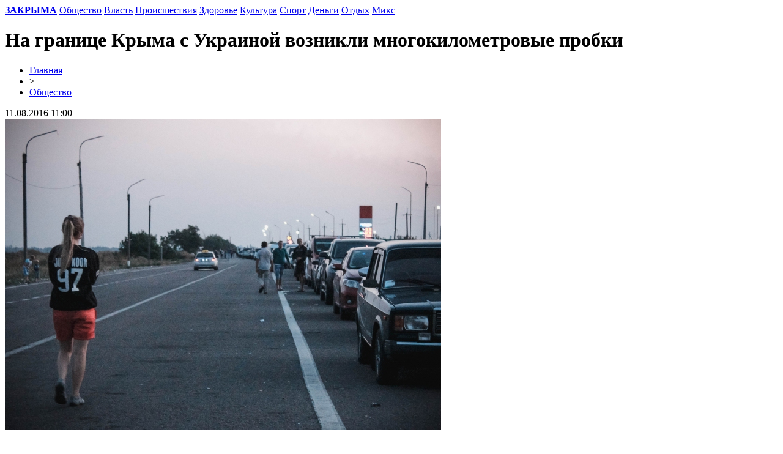

--- FILE ---
content_type: text/html; charset=UTF-8
request_url: http://zakryma.ru/10223-na-granice-kryma-s-ukrainoj-voznikli-mnogokilometrovye-probki/
body_size: 4684
content:
<!DOCTYPE html PUBLIC "-//W3C//DTD XHTML 1.0 Transitional//EN" "http://www.w3.org/TR/xhtml1/DTD/xhtml1-transitional.dtd">
<html xmlns="http://www.w3.org/1999/xhtml">
<head>
<meta http-equiv="Content-Type" content="text/html; charset=utf-8" />

<title>На границе Крыма с Украиной возникли многокилометровые пробки</title>
<meta name="description" content="На границе Крыма с Украиной со стороны полуострова возникли многокилометровые пробки, при этом пограничники не сообщают, с чем именно связаны заторы." />

<meta name="viewport" content="width=device-width, initial-scale=1, maximum-scale=1">
<link rel="Shortcut Icon" href="http://zakryma.ru/favicon.ico" type="image/x-icon" />
<link rel="stylesheet" href="http://zakryma.ru/wp-content/themes/krym/style.css" type="text/css" /><meta name='robots' content='max-image-preview:large' />
<style id='classic-theme-styles-inline-css' type='text/css'>
/*! This file is auto-generated */
.wp-block-button__link{color:#fff;background-color:#32373c;border-radius:9999px;box-shadow:none;text-decoration:none;padding:calc(.667em + 2px) calc(1.333em + 2px);font-size:1.125em}.wp-block-file__button{background:#32373c;color:#fff;text-decoration:none}
</style>
<style id='global-styles-inline-css' type='text/css'>
body{--wp--preset--color--black: #000000;--wp--preset--color--cyan-bluish-gray: #abb8c3;--wp--preset--color--white: #ffffff;--wp--preset--color--pale-pink: #f78da7;--wp--preset--color--vivid-red: #cf2e2e;--wp--preset--color--luminous-vivid-orange: #ff6900;--wp--preset--color--luminous-vivid-amber: #fcb900;--wp--preset--color--light-green-cyan: #7bdcb5;--wp--preset--color--vivid-green-cyan: #00d084;--wp--preset--color--pale-cyan-blue: #8ed1fc;--wp--preset--color--vivid-cyan-blue: #0693e3;--wp--preset--color--vivid-purple: #9b51e0;--wp--preset--gradient--vivid-cyan-blue-to-vivid-purple: linear-gradient(135deg,rgba(6,147,227,1) 0%,rgb(155,81,224) 100%);--wp--preset--gradient--light-green-cyan-to-vivid-green-cyan: linear-gradient(135deg,rgb(122,220,180) 0%,rgb(0,208,130) 100%);--wp--preset--gradient--luminous-vivid-amber-to-luminous-vivid-orange: linear-gradient(135deg,rgba(252,185,0,1) 0%,rgba(255,105,0,1) 100%);--wp--preset--gradient--luminous-vivid-orange-to-vivid-red: linear-gradient(135deg,rgba(255,105,0,1) 0%,rgb(207,46,46) 100%);--wp--preset--gradient--very-light-gray-to-cyan-bluish-gray: linear-gradient(135deg,rgb(238,238,238) 0%,rgb(169,184,195) 100%);--wp--preset--gradient--cool-to-warm-spectrum: linear-gradient(135deg,rgb(74,234,220) 0%,rgb(151,120,209) 20%,rgb(207,42,186) 40%,rgb(238,44,130) 60%,rgb(251,105,98) 80%,rgb(254,248,76) 100%);--wp--preset--gradient--blush-light-purple: linear-gradient(135deg,rgb(255,206,236) 0%,rgb(152,150,240) 100%);--wp--preset--gradient--blush-bordeaux: linear-gradient(135deg,rgb(254,205,165) 0%,rgb(254,45,45) 50%,rgb(107,0,62) 100%);--wp--preset--gradient--luminous-dusk: linear-gradient(135deg,rgb(255,203,112) 0%,rgb(199,81,192) 50%,rgb(65,88,208) 100%);--wp--preset--gradient--pale-ocean: linear-gradient(135deg,rgb(255,245,203) 0%,rgb(182,227,212) 50%,rgb(51,167,181) 100%);--wp--preset--gradient--electric-grass: linear-gradient(135deg,rgb(202,248,128) 0%,rgb(113,206,126) 100%);--wp--preset--gradient--midnight: linear-gradient(135deg,rgb(2,3,129) 0%,rgb(40,116,252) 100%);--wp--preset--font-size--small: 13px;--wp--preset--font-size--medium: 20px;--wp--preset--font-size--large: 36px;--wp--preset--font-size--x-large: 42px;--wp--preset--spacing--20: 0.44rem;--wp--preset--spacing--30: 0.67rem;--wp--preset--spacing--40: 1rem;--wp--preset--spacing--50: 1.5rem;--wp--preset--spacing--60: 2.25rem;--wp--preset--spacing--70: 3.38rem;--wp--preset--spacing--80: 5.06rem;--wp--preset--shadow--natural: 6px 6px 9px rgba(0, 0, 0, 0.2);--wp--preset--shadow--deep: 12px 12px 50px rgba(0, 0, 0, 0.4);--wp--preset--shadow--sharp: 6px 6px 0px rgba(0, 0, 0, 0.2);--wp--preset--shadow--outlined: 6px 6px 0px -3px rgba(255, 255, 255, 1), 6px 6px rgba(0, 0, 0, 1);--wp--preset--shadow--crisp: 6px 6px 0px rgba(0, 0, 0, 1);}:where(.is-layout-flex){gap: 0.5em;}:where(.is-layout-grid){gap: 0.5em;}body .is-layout-flex{display: flex;}body .is-layout-flex{flex-wrap: wrap;align-items: center;}body .is-layout-flex > *{margin: 0;}body .is-layout-grid{display: grid;}body .is-layout-grid > *{margin: 0;}:where(.wp-block-columns.is-layout-flex){gap: 2em;}:where(.wp-block-columns.is-layout-grid){gap: 2em;}:where(.wp-block-post-template.is-layout-flex){gap: 1.25em;}:where(.wp-block-post-template.is-layout-grid){gap: 1.25em;}.has-black-color{color: var(--wp--preset--color--black) !important;}.has-cyan-bluish-gray-color{color: var(--wp--preset--color--cyan-bluish-gray) !important;}.has-white-color{color: var(--wp--preset--color--white) !important;}.has-pale-pink-color{color: var(--wp--preset--color--pale-pink) !important;}.has-vivid-red-color{color: var(--wp--preset--color--vivid-red) !important;}.has-luminous-vivid-orange-color{color: var(--wp--preset--color--luminous-vivid-orange) !important;}.has-luminous-vivid-amber-color{color: var(--wp--preset--color--luminous-vivid-amber) !important;}.has-light-green-cyan-color{color: var(--wp--preset--color--light-green-cyan) !important;}.has-vivid-green-cyan-color{color: var(--wp--preset--color--vivid-green-cyan) !important;}.has-pale-cyan-blue-color{color: var(--wp--preset--color--pale-cyan-blue) !important;}.has-vivid-cyan-blue-color{color: var(--wp--preset--color--vivid-cyan-blue) !important;}.has-vivid-purple-color{color: var(--wp--preset--color--vivid-purple) !important;}.has-black-background-color{background-color: var(--wp--preset--color--black) !important;}.has-cyan-bluish-gray-background-color{background-color: var(--wp--preset--color--cyan-bluish-gray) !important;}.has-white-background-color{background-color: var(--wp--preset--color--white) !important;}.has-pale-pink-background-color{background-color: var(--wp--preset--color--pale-pink) !important;}.has-vivid-red-background-color{background-color: var(--wp--preset--color--vivid-red) !important;}.has-luminous-vivid-orange-background-color{background-color: var(--wp--preset--color--luminous-vivid-orange) !important;}.has-luminous-vivid-amber-background-color{background-color: var(--wp--preset--color--luminous-vivid-amber) !important;}.has-light-green-cyan-background-color{background-color: var(--wp--preset--color--light-green-cyan) !important;}.has-vivid-green-cyan-background-color{background-color: var(--wp--preset--color--vivid-green-cyan) !important;}.has-pale-cyan-blue-background-color{background-color: var(--wp--preset--color--pale-cyan-blue) !important;}.has-vivid-cyan-blue-background-color{background-color: var(--wp--preset--color--vivid-cyan-blue) !important;}.has-vivid-purple-background-color{background-color: var(--wp--preset--color--vivid-purple) !important;}.has-black-border-color{border-color: var(--wp--preset--color--black) !important;}.has-cyan-bluish-gray-border-color{border-color: var(--wp--preset--color--cyan-bluish-gray) !important;}.has-white-border-color{border-color: var(--wp--preset--color--white) !important;}.has-pale-pink-border-color{border-color: var(--wp--preset--color--pale-pink) !important;}.has-vivid-red-border-color{border-color: var(--wp--preset--color--vivid-red) !important;}.has-luminous-vivid-orange-border-color{border-color: var(--wp--preset--color--luminous-vivid-orange) !important;}.has-luminous-vivid-amber-border-color{border-color: var(--wp--preset--color--luminous-vivid-amber) !important;}.has-light-green-cyan-border-color{border-color: var(--wp--preset--color--light-green-cyan) !important;}.has-vivid-green-cyan-border-color{border-color: var(--wp--preset--color--vivid-green-cyan) !important;}.has-pale-cyan-blue-border-color{border-color: var(--wp--preset--color--pale-cyan-blue) !important;}.has-vivid-cyan-blue-border-color{border-color: var(--wp--preset--color--vivid-cyan-blue) !important;}.has-vivid-purple-border-color{border-color: var(--wp--preset--color--vivid-purple) !important;}.has-vivid-cyan-blue-to-vivid-purple-gradient-background{background: var(--wp--preset--gradient--vivid-cyan-blue-to-vivid-purple) !important;}.has-light-green-cyan-to-vivid-green-cyan-gradient-background{background: var(--wp--preset--gradient--light-green-cyan-to-vivid-green-cyan) !important;}.has-luminous-vivid-amber-to-luminous-vivid-orange-gradient-background{background: var(--wp--preset--gradient--luminous-vivid-amber-to-luminous-vivid-orange) !important;}.has-luminous-vivid-orange-to-vivid-red-gradient-background{background: var(--wp--preset--gradient--luminous-vivid-orange-to-vivid-red) !important;}.has-very-light-gray-to-cyan-bluish-gray-gradient-background{background: var(--wp--preset--gradient--very-light-gray-to-cyan-bluish-gray) !important;}.has-cool-to-warm-spectrum-gradient-background{background: var(--wp--preset--gradient--cool-to-warm-spectrum) !important;}.has-blush-light-purple-gradient-background{background: var(--wp--preset--gradient--blush-light-purple) !important;}.has-blush-bordeaux-gradient-background{background: var(--wp--preset--gradient--blush-bordeaux) !important;}.has-luminous-dusk-gradient-background{background: var(--wp--preset--gradient--luminous-dusk) !important;}.has-pale-ocean-gradient-background{background: var(--wp--preset--gradient--pale-ocean) !important;}.has-electric-grass-gradient-background{background: var(--wp--preset--gradient--electric-grass) !important;}.has-midnight-gradient-background{background: var(--wp--preset--gradient--midnight) !important;}.has-small-font-size{font-size: var(--wp--preset--font-size--small) !important;}.has-medium-font-size{font-size: var(--wp--preset--font-size--medium) !important;}.has-large-font-size{font-size: var(--wp--preset--font-size--large) !important;}.has-x-large-font-size{font-size: var(--wp--preset--font-size--x-large) !important;}
.wp-block-navigation a:where(:not(.wp-element-button)){color: inherit;}
:where(.wp-block-post-template.is-layout-flex){gap: 1.25em;}:where(.wp-block-post-template.is-layout-grid){gap: 1.25em;}
:where(.wp-block-columns.is-layout-flex){gap: 2em;}:where(.wp-block-columns.is-layout-grid){gap: 2em;}
.wp-block-pullquote{font-size: 1.5em;line-height: 1.6;}
</style>
<link rel='stylesheet' id='wp-pagenavi-css' href='http://zakryma.ru/wp-content/plugins/wp-pagenavi/pagenavi-css.css?ver=2.70' type='text/css' media='all' />
<script type="text/javascript" id="wp-postviews-cache-js-extra">
/* <![CDATA[ */
var viewsCacheL10n = {"admin_ajax_url":"http:\/\/zakryma.ru\/wp-admin\/admin-ajax.php","post_id":"33981"};
/* ]]> */
</script>
<script type="text/javascript" src="http://zakryma.ru/wp-content/plugins/post-views-counter-x/postviews-cache.js?ver=6.5.5" id="wp-postviews-cache-js"></script>
<link rel="canonical" href="http://zakryma.ru/10223-na-granice-kryma-s-ukrainoj-voznikli-mnogokilometrovye-probki/" />
<link rel="alternate" type="application/json+oembed" href="http://zakryma.ru/wp-json/oembed/1.0/embed?url=http%3A%2F%2Fzakryma.ru%2F10223-na-granice-kryma-s-ukrainoj-voznikli-mnogokilometrovye-probki%2F" />
<link rel="alternate" type="text/xml+oembed" href="http://zakryma.ru/wp-json/oembed/1.0/embed?url=http%3A%2F%2Fzakryma.ru%2F10223-na-granice-kryma-s-ukrainoj-voznikli-mnogokilometrovye-probki%2F&#038;format=xml" />
</head>

<body>
<div id="menu">
<nav>
	<div>
		<a href="http://zakryma.ru/"><strong>ЗАКРЫМА</strong></a>
		<a href="http://zakryma.ru/obshestvo/">Общество</a>
		<a href="http://zakryma.ru/politika/">Власть</a>
		<a href="http://zakryma.ru/proisshestviya/">Происшествия</a>
		<a href="http://zakryma.ru/zdorove/">Здоровье</a>
		<a href="http://zakryma.ru/kultura/">Культура</a>
		<a href="http://zakryma.ru/sport/">Спорт</a>
		<a href="http://zakryma.ru/ekonomika/">Деньги</a>
		<a href="http://zakryma.ru/otdyx/">Отдых</a>
		<a href="http://zakryma.ru/partners/">Микс</a>
	</div>
</nav>
</div>

<div id="content" >
	
			<h1>На границе Крыма с Украиной возникли многокилометровые пробки</h1>
				
	<div class="prep">
		<div class="bread"><div id="breadcrumb"><ul><li><a href="http://zakryma.ru">Главная</a></li><li>&gt;</li><li><a href="http://zakryma.ru/obshestvo/">Общество</a></li></ul></div></div>
		<!--noindex--><div class="vremya">11.08.2016 11:00</div><!--/noindex-->
	</div>
								<img src="http://zakryma.ru/i/2016/08/bdSizA52-2244.jpg" alt="На границе Крыма с Украиной возникли многокилометровые пробки" title="На границе Крыма с Украиной возникли многокилометровые пробки" />
		<p>На границе Крыма с Украиной со стороны полуострова возникли многокилометровые пробки, при этом пограничники не сообщают, с чем именно связаны заторы.</p>
<p>Журналистам удалось пообщаться с очевидцами, которые простояли в пробке несколько часов.</p>
<p>Так, один из жителей Крыма отметил, что пробки возникают преимущественно на пункте пропуска «Джанкой», при этом крымские пограничники никаких пояснений по поводу того, с чем именно связаны пробки, не дают. Некоторые люди, устав стоять в пробке, бросали свои автомобили прямо на трассе и пешком добирались до границы. Так поступил и собеседник журналистов, мужчина отметил, что в пробке он простоял бы еще часа четыре, а так пересек границу буквально за полчаса.</p>
<p>Многие уверены, что пробки связаны с тем, что украинская сторона затягивает процесс проверки пассажиров и автомобилей, при этом еще одна жительница полуострова отметила, что со стороны Крыма она пограничный контроль  проходила больше трех часов, а с украинской стороны данная процедура не заняла больше 15 минут.</p>
						
	

	<div id="related">
	<!--noindex--><p><strong>Читайте также:</strong></p><!--/noindex-->
   	<ul>
			<li><a href="http://zakryma.ru/%d0%b2-%d0%ba%d1%80%d1%8b%d0%bc%d1%83-%d0%b7%d0%b0%d0%b2%d0%b5%d1%80%d1%88%d0%b5%d0%bd%d0%be-%d1%81%d1%83%d0%b4%d0%b5%d0%b1%d0%bd%d0%be%d0%b5-%d1%81%d0%bb%d0%b5%d0%b4%d1%81%d1%82%d0%b2%d0%b8/">В Крыму завершено судебное следствие по «делу Чубарова» – адвокат</a></li>
			<li><a href="http://zakryma.ru/%d0%b2-%d1%8f%d0%bb%d1%82%d0%b5-%d1%81%d1%83%d0%bf%d1%80%d1%83%d0%b3%d0%b8-%d0%b2%d1%8b%d0%bd%d0%b5%d1%81%d0%bb%d0%b8-%d1%81%d0%b5%d0%b9%d1%84-%d1%81-%d0%b4%d0%b5%d0%bd%d1%8c%d0%b3%d0%b0%d0%bc%d0%b8/">В Ялте супруги вынесли сейф с деньгами из салона красоты – полиция</a></li>
			<li><a href="http://zakryma.ru/%d0%bf%d1%80%d0%b5%d0%b7%d0%b8%d0%b4%d0%b5%d0%bd%d1%82-%d0%b7%d0%b5%d0%bb%d0%b5%d0%bd%d1%81%d0%ba%d0%b8%d0%b9-%d1%80%d0%b0%d1%81%d1%81%d0%ba%d0%b0%d0%b7%d0%b0%d0%bb-%d0%be%d0%b1-%d0%b8%d1%82%d0%be/">Президент Зеленский рассказал об итогах втречи с Эммануэлем Макроном</a></li>
			<li><a href="http://zakryma.ru/%d1%80%d0%be%d1%81%d1%81%d0%b8%d1%8f-%d0%bf%d0%b5%d1%80%d0%b5%d0%b1%d1%80%d0%be%d1%81%d0%b8%d0%bb%d0%b0-%d0%bd%d0%b0-%d1%83%d1%87%d0%b5%d0%bd%d0%b8%d1%8f-%d0%b2-%d0%ba%d1%80%d1%8b%d0%bc-%d0%b2%d0%be/">Россия перебросила на учения в Крым войска с Северного Кавказа – командование</a></li>
			<li><a href="http://zakryma.ru/%d0%bf%d0%be%d0%b4-%d1%81%d0%b5%d0%b2%d0%b0%d1%81%d1%82%d0%be%d0%bf%d0%be%d0%bb%d0%b5%d0%bc-%d0%bf%d1%80%d0%be%d0%b8%d0%b7%d0%be%d1%88%d0%bb%d0%be-%d0%b4%d1%82%d0%bf-%d0%bf%d0%be%d1%81%d1%82%d1%80/">Под Севастополем произошло ДТП, пострадали семь человек – полиция</a></li>
		</ul>

	</div>
	
	</div>

	<div id="footer">
		<p>&copy; 2014-2020, «ЗАКРЫМА». Все права защищены. <a href="http://zakryma.ru/contact/">Редакция</a> | <a href="http://zakryma.ru/policy/">Правовая информация</a> | <a href="http://zakryma.ru/sitemap.xml">XML</a> | <a href="http://zakryma.ru/reports.html">Отчеты</a> | <img src="http://1by.by/mails/zakrymaru.png" /></p>
	</div>

<!--noindex-->
<script>function mynav(){800>=document.documentElement.clientWidth&&(nav[0].children[0].style.display="none",nav[0].onclick=function(n){if(n.target!=this)return!0;this.children[0].style.display="none"===this.children[0].style.display?"block":"none"})}var nav=document.getElementsByTagName("nav");mynav(),window.onresize=function(){mynav(),800<document.documentElement.clientWidth&&(nav[0].children[0].style.display="block")};</script><!--/noindex-->
</body>

</html>